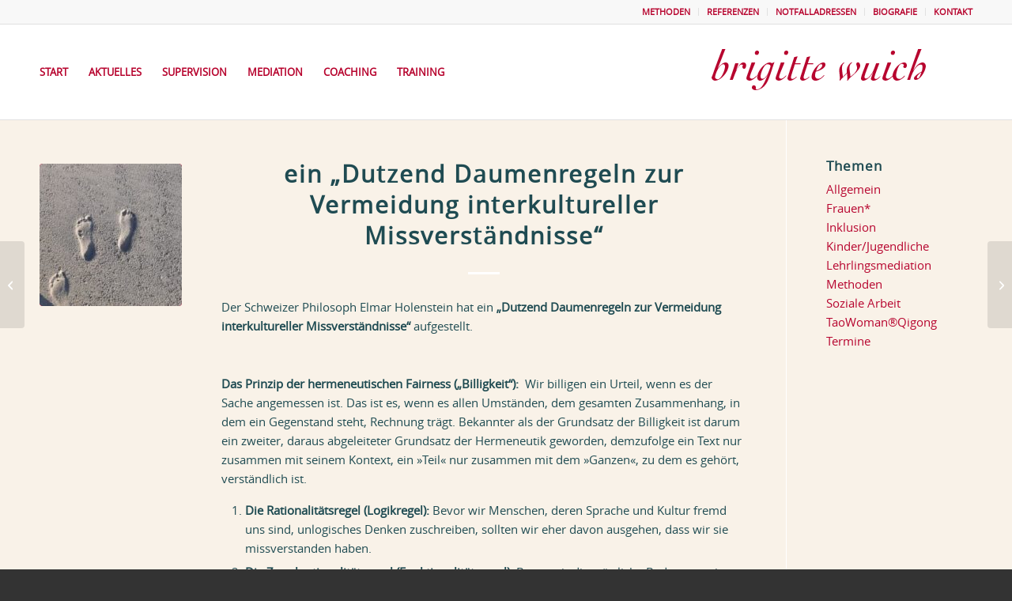

--- FILE ---
content_type: text/html; charset=UTF-8
request_url: https://wuich.at/ein-dutzend-daumenregeln-zur-vermeidung-interkultureller-missverstaendnisse/
body_size: 14043
content:
<!DOCTYPE html>
<html lang="de" class="html_stretched responsive av-preloader-disabled  html_header_top html_logo_right html_main_nav_header html_menu_left html_custom html_header_sticky html_header_shrinking html_header_topbar_active html_mobile_menu_phone html_header_searchicon_disabled html_content_align_center html_header_unstick_top_disabled html_header_stretch_disabled html_elegant-blog html_av-overlay-side html_av-overlay-side-classic html_av-submenu-noclone html_entry_id_1122 av-cookies-no-cookie-consent av-no-preview av-custom-lightbox html_text_menu_active av-mobile-menu-switch-default">
<head>
<meta charset="UTF-8" />


<!-- mobile setting -->
<meta name="viewport" content="width=device-width, initial-scale=1">

<!-- Scripts/CSS and wp_head hook -->
<meta name='robots' content='index, follow, max-image-preview:large, max-snippet:-1, max-video-preview:-1' />

	<!-- This site is optimized with the Yoast SEO plugin v26.6 - https://yoast.com/wordpress/plugins/seo/ -->
	<title>ein „Dutzend Daumenregeln zur Vermeidung interkultureller Missverständnisse“ - Brigitte Wuich Wünsche Coaching Ziele</title>
	<link rel="canonical" href="https://wuich.at/ein-dutzend-daumenregeln-zur-vermeidung-interkultureller-missverstaendnisse/" />
	<meta property="og:locale" content="de_DE" />
	<meta property="og:type" content="article" />
	<meta property="og:title" content="ein „Dutzend Daumenregeln zur Vermeidung interkultureller Missverständnisse“ - Brigitte Wuich Wünsche Coaching Ziele" />
	<meta property="og:description" content="Der Schweizer Philosoph Elmar Holenstein hat ein „Dutzend Daumenregeln zur Vermeidung interkultureller Missverständnisse“ aufgestellt. &nbsp; Das Prinzip der hermeneutischen Fairness (&#8222;Billigkeit&#8220;):  Wir billigen ein Urteil, wenn es der Sache angemessen ist. Das ist es, wenn es allen Umständen, dem gesamten Zusammenhang, in dem ein Gegenstand steht, Rechnung trägt. Bekannter als der Grundsatz der Billigkeit ist [&hellip;]" />
	<meta property="og:url" content="https://wuich.at/ein-dutzend-daumenregeln-zur-vermeidung-interkultureller-missverstaendnisse/" />
	<meta property="og:site_name" content="Brigitte Wuich Wünsche Coaching Ziele" />
	<meta property="article:published_time" content="2020-07-28T09:42:03+00:00" />
	<meta property="article:modified_time" content="2020-07-28T09:43:25+00:00" />
	<meta property="og:image" content="https://wuich.at/wp-content/uploads/2019/12/20180828_074605kopie.jpg" />
	<meta property="og:image:width" content="396" />
	<meta property="og:image:height" content="336" />
	<meta property="og:image:type" content="image/jpeg" />
	<meta name="author" content="bwuich" />
	<meta name="twitter:card" content="summary_large_image" />
	<meta name="twitter:label1" content="Verfasst von" />
	<meta name="twitter:data1" content="bwuich" />
	<meta name="twitter:label2" content="Geschätzte Lesezeit" />
	<meta name="twitter:data2" content="3 Minuten" />
	<script type="application/ld+json" class="yoast-schema-graph">{"@context":"https://schema.org","@graph":[{"@type":"WebPage","@id":"https://wuich.at/ein-dutzend-daumenregeln-zur-vermeidung-interkultureller-missverstaendnisse/","url":"https://wuich.at/ein-dutzend-daumenregeln-zur-vermeidung-interkultureller-missverstaendnisse/","name":"ein „Dutzend Daumenregeln zur Vermeidung interkultureller Missverständnisse“ - Brigitte Wuich Wünsche Coaching Ziele","isPartOf":{"@id":"https://wuich.at/#website"},"primaryImageOfPage":{"@id":"https://wuich.at/ein-dutzend-daumenregeln-zur-vermeidung-interkultureller-missverstaendnisse/#primaryimage"},"image":{"@id":"https://wuich.at/ein-dutzend-daumenregeln-zur-vermeidung-interkultureller-missverstaendnisse/#primaryimage"},"thumbnailUrl":"https://wuich.at/wp-content/uploads/2019/12/20180828_074605kopie.jpg","datePublished":"2020-07-28T09:42:03+00:00","dateModified":"2020-07-28T09:43:25+00:00","author":{"@id":"https://wuich.at/#/schema/person/107f4f26eefd2f70e2bf6a2207226cd1"},"breadcrumb":{"@id":"https://wuich.at/ein-dutzend-daumenregeln-zur-vermeidung-interkultureller-missverstaendnisse/#breadcrumb"},"inLanguage":"de","potentialAction":[{"@type":"ReadAction","target":["https://wuich.at/ein-dutzend-daumenregeln-zur-vermeidung-interkultureller-missverstaendnisse/"]}]},{"@type":"ImageObject","inLanguage":"de","@id":"https://wuich.at/ein-dutzend-daumenregeln-zur-vermeidung-interkultureller-missverstaendnisse/#primaryimage","url":"https://wuich.at/wp-content/uploads/2019/12/20180828_074605kopie.jpg","contentUrl":"https://wuich.at/wp-content/uploads/2019/12/20180828_074605kopie.jpg","width":396,"height":336},{"@type":"BreadcrumbList","@id":"https://wuich.at/ein-dutzend-daumenregeln-zur-vermeidung-interkultureller-missverstaendnisse/#breadcrumb","itemListElement":[{"@type":"ListItem","position":1,"name":"Startseite","item":"https://wuich.at/"},{"@type":"ListItem","position":2,"name":"Aktuelles","item":"https://wuich.at/aktuelles/"},{"@type":"ListItem","position":3,"name":"ein „Dutzend Daumenregeln zur Vermeidung interkultureller Missverständnisse“"}]},{"@type":"WebSite","@id":"https://wuich.at/#website","url":"https://wuich.at/","name":"Brigitte Wuich Wünsche Coaching Ziele","description":"","potentialAction":[{"@type":"SearchAction","target":{"@type":"EntryPoint","urlTemplate":"https://wuich.at/?s={search_term_string}"},"query-input":{"@type":"PropertyValueSpecification","valueRequired":true,"valueName":"search_term_string"}}],"inLanguage":"de"},{"@type":"Person","@id":"https://wuich.at/#/schema/person/107f4f26eefd2f70e2bf6a2207226cd1","name":"bwuich","url":"https://wuich.at/author/bhciuw/"}]}</script>
	<!-- / Yoast SEO plugin. -->


<style id='wp-img-auto-sizes-contain-inline-css' type='text/css'>
img:is([sizes=auto i],[sizes^="auto," i]){contain-intrinsic-size:3000px 1500px}
/*# sourceURL=wp-img-auto-sizes-contain-inline-css */
</style>
<style id='wp-block-library-inline-css' type='text/css'>
:root{--wp-block-synced-color:#7a00df;--wp-block-synced-color--rgb:122,0,223;--wp-bound-block-color:var(--wp-block-synced-color);--wp-editor-canvas-background:#ddd;--wp-admin-theme-color:#007cba;--wp-admin-theme-color--rgb:0,124,186;--wp-admin-theme-color-darker-10:#006ba1;--wp-admin-theme-color-darker-10--rgb:0,107,160.5;--wp-admin-theme-color-darker-20:#005a87;--wp-admin-theme-color-darker-20--rgb:0,90,135;--wp-admin-border-width-focus:2px}@media (min-resolution:192dpi){:root{--wp-admin-border-width-focus:1.5px}}.wp-element-button{cursor:pointer}:root .has-very-light-gray-background-color{background-color:#eee}:root .has-very-dark-gray-background-color{background-color:#313131}:root .has-very-light-gray-color{color:#eee}:root .has-very-dark-gray-color{color:#313131}:root .has-vivid-green-cyan-to-vivid-cyan-blue-gradient-background{background:linear-gradient(135deg,#00d084,#0693e3)}:root .has-purple-crush-gradient-background{background:linear-gradient(135deg,#34e2e4,#4721fb 50%,#ab1dfe)}:root .has-hazy-dawn-gradient-background{background:linear-gradient(135deg,#faaca8,#dad0ec)}:root .has-subdued-olive-gradient-background{background:linear-gradient(135deg,#fafae1,#67a671)}:root .has-atomic-cream-gradient-background{background:linear-gradient(135deg,#fdd79a,#004a59)}:root .has-nightshade-gradient-background{background:linear-gradient(135deg,#330968,#31cdcf)}:root .has-midnight-gradient-background{background:linear-gradient(135deg,#020381,#2874fc)}:root{--wp--preset--font-size--normal:16px;--wp--preset--font-size--huge:42px}.has-regular-font-size{font-size:1em}.has-larger-font-size{font-size:2.625em}.has-normal-font-size{font-size:var(--wp--preset--font-size--normal)}.has-huge-font-size{font-size:var(--wp--preset--font-size--huge)}.has-text-align-center{text-align:center}.has-text-align-left{text-align:left}.has-text-align-right{text-align:right}.has-fit-text{white-space:nowrap!important}#end-resizable-editor-section{display:none}.aligncenter{clear:both}.items-justified-left{justify-content:flex-start}.items-justified-center{justify-content:center}.items-justified-right{justify-content:flex-end}.items-justified-space-between{justify-content:space-between}.screen-reader-text{border:0;clip-path:inset(50%);height:1px;margin:-1px;overflow:hidden;padding:0;position:absolute;width:1px;word-wrap:normal!important}.screen-reader-text:focus{background-color:#ddd;clip-path:none;color:#444;display:block;font-size:1em;height:auto;left:5px;line-height:normal;padding:15px 23px 14px;text-decoration:none;top:5px;width:auto;z-index:100000}html :where(.has-border-color){border-style:solid}html :where([style*=border-top-color]){border-top-style:solid}html :where([style*=border-right-color]){border-right-style:solid}html :where([style*=border-bottom-color]){border-bottom-style:solid}html :where([style*=border-left-color]){border-left-style:solid}html :where([style*=border-width]){border-style:solid}html :where([style*=border-top-width]){border-top-style:solid}html :where([style*=border-right-width]){border-right-style:solid}html :where([style*=border-bottom-width]){border-bottom-style:solid}html :where([style*=border-left-width]){border-left-style:solid}html :where(img[class*=wp-image-]){height:auto;max-width:100%}:where(figure){margin:0 0 1em}html :where(.is-position-sticky){--wp-admin--admin-bar--position-offset:var(--wp-admin--admin-bar--height,0px)}@media screen and (max-width:600px){html :where(.is-position-sticky){--wp-admin--admin-bar--position-offset:0px}}

/*# sourceURL=wp-block-library-inline-css */
</style><style id='global-styles-inline-css' type='text/css'>
:root{--wp--preset--aspect-ratio--square: 1;--wp--preset--aspect-ratio--4-3: 4/3;--wp--preset--aspect-ratio--3-4: 3/4;--wp--preset--aspect-ratio--3-2: 3/2;--wp--preset--aspect-ratio--2-3: 2/3;--wp--preset--aspect-ratio--16-9: 16/9;--wp--preset--aspect-ratio--9-16: 9/16;--wp--preset--color--black: #000000;--wp--preset--color--cyan-bluish-gray: #abb8c3;--wp--preset--color--white: #ffffff;--wp--preset--color--pale-pink: #f78da7;--wp--preset--color--vivid-red: #cf2e2e;--wp--preset--color--luminous-vivid-orange: #ff6900;--wp--preset--color--luminous-vivid-amber: #fcb900;--wp--preset--color--light-green-cyan: #7bdcb5;--wp--preset--color--vivid-green-cyan: #00d084;--wp--preset--color--pale-cyan-blue: #8ed1fc;--wp--preset--color--vivid-cyan-blue: #0693e3;--wp--preset--color--vivid-purple: #9b51e0;--wp--preset--color--metallic-red: #b02b2c;--wp--preset--color--maximum-yellow-red: #edae44;--wp--preset--color--yellow-sun: #eeee22;--wp--preset--color--palm-leaf: #83a846;--wp--preset--color--aero: #7bb0e7;--wp--preset--color--old-lavender: #745f7e;--wp--preset--color--steel-teal: #5f8789;--wp--preset--color--raspberry-pink: #d65799;--wp--preset--color--medium-turquoise: #4ecac2;--wp--preset--gradient--vivid-cyan-blue-to-vivid-purple: linear-gradient(135deg,rgb(6,147,227) 0%,rgb(155,81,224) 100%);--wp--preset--gradient--light-green-cyan-to-vivid-green-cyan: linear-gradient(135deg,rgb(122,220,180) 0%,rgb(0,208,130) 100%);--wp--preset--gradient--luminous-vivid-amber-to-luminous-vivid-orange: linear-gradient(135deg,rgb(252,185,0) 0%,rgb(255,105,0) 100%);--wp--preset--gradient--luminous-vivid-orange-to-vivid-red: linear-gradient(135deg,rgb(255,105,0) 0%,rgb(207,46,46) 100%);--wp--preset--gradient--very-light-gray-to-cyan-bluish-gray: linear-gradient(135deg,rgb(238,238,238) 0%,rgb(169,184,195) 100%);--wp--preset--gradient--cool-to-warm-spectrum: linear-gradient(135deg,rgb(74,234,220) 0%,rgb(151,120,209) 20%,rgb(207,42,186) 40%,rgb(238,44,130) 60%,rgb(251,105,98) 80%,rgb(254,248,76) 100%);--wp--preset--gradient--blush-light-purple: linear-gradient(135deg,rgb(255,206,236) 0%,rgb(152,150,240) 100%);--wp--preset--gradient--blush-bordeaux: linear-gradient(135deg,rgb(254,205,165) 0%,rgb(254,45,45) 50%,rgb(107,0,62) 100%);--wp--preset--gradient--luminous-dusk: linear-gradient(135deg,rgb(255,203,112) 0%,rgb(199,81,192) 50%,rgb(65,88,208) 100%);--wp--preset--gradient--pale-ocean: linear-gradient(135deg,rgb(255,245,203) 0%,rgb(182,227,212) 50%,rgb(51,167,181) 100%);--wp--preset--gradient--electric-grass: linear-gradient(135deg,rgb(202,248,128) 0%,rgb(113,206,126) 100%);--wp--preset--gradient--midnight: linear-gradient(135deg,rgb(2,3,129) 0%,rgb(40,116,252) 100%);--wp--preset--font-size--small: 1rem;--wp--preset--font-size--medium: 1.125rem;--wp--preset--font-size--large: 1.75rem;--wp--preset--font-size--x-large: clamp(1.75rem, 3vw, 2.25rem);--wp--preset--spacing--20: 0.44rem;--wp--preset--spacing--30: 0.67rem;--wp--preset--spacing--40: 1rem;--wp--preset--spacing--50: 1.5rem;--wp--preset--spacing--60: 2.25rem;--wp--preset--spacing--70: 3.38rem;--wp--preset--spacing--80: 5.06rem;--wp--preset--shadow--natural: 6px 6px 9px rgba(0, 0, 0, 0.2);--wp--preset--shadow--deep: 12px 12px 50px rgba(0, 0, 0, 0.4);--wp--preset--shadow--sharp: 6px 6px 0px rgba(0, 0, 0, 0.2);--wp--preset--shadow--outlined: 6px 6px 0px -3px rgb(255, 255, 255), 6px 6px rgb(0, 0, 0);--wp--preset--shadow--crisp: 6px 6px 0px rgb(0, 0, 0);}:root { --wp--style--global--content-size: 800px;--wp--style--global--wide-size: 1130px; }:where(body) { margin: 0; }.wp-site-blocks > .alignleft { float: left; margin-right: 2em; }.wp-site-blocks > .alignright { float: right; margin-left: 2em; }.wp-site-blocks > .aligncenter { justify-content: center; margin-left: auto; margin-right: auto; }:where(.is-layout-flex){gap: 0.5em;}:where(.is-layout-grid){gap: 0.5em;}.is-layout-flow > .alignleft{float: left;margin-inline-start: 0;margin-inline-end: 2em;}.is-layout-flow > .alignright{float: right;margin-inline-start: 2em;margin-inline-end: 0;}.is-layout-flow > .aligncenter{margin-left: auto !important;margin-right: auto !important;}.is-layout-constrained > .alignleft{float: left;margin-inline-start: 0;margin-inline-end: 2em;}.is-layout-constrained > .alignright{float: right;margin-inline-start: 2em;margin-inline-end: 0;}.is-layout-constrained > .aligncenter{margin-left: auto !important;margin-right: auto !important;}.is-layout-constrained > :where(:not(.alignleft):not(.alignright):not(.alignfull)){max-width: var(--wp--style--global--content-size);margin-left: auto !important;margin-right: auto !important;}.is-layout-constrained > .alignwide{max-width: var(--wp--style--global--wide-size);}body .is-layout-flex{display: flex;}.is-layout-flex{flex-wrap: wrap;align-items: center;}.is-layout-flex > :is(*, div){margin: 0;}body .is-layout-grid{display: grid;}.is-layout-grid > :is(*, div){margin: 0;}body{padding-top: 0px;padding-right: 0px;padding-bottom: 0px;padding-left: 0px;}a:where(:not(.wp-element-button)){text-decoration: underline;}:root :where(.wp-element-button, .wp-block-button__link){background-color: #32373c;border-width: 0;color: #fff;font-family: inherit;font-size: inherit;font-style: inherit;font-weight: inherit;letter-spacing: inherit;line-height: inherit;padding-top: calc(0.667em + 2px);padding-right: calc(1.333em + 2px);padding-bottom: calc(0.667em + 2px);padding-left: calc(1.333em + 2px);text-decoration: none;text-transform: inherit;}.has-black-color{color: var(--wp--preset--color--black) !important;}.has-cyan-bluish-gray-color{color: var(--wp--preset--color--cyan-bluish-gray) !important;}.has-white-color{color: var(--wp--preset--color--white) !important;}.has-pale-pink-color{color: var(--wp--preset--color--pale-pink) !important;}.has-vivid-red-color{color: var(--wp--preset--color--vivid-red) !important;}.has-luminous-vivid-orange-color{color: var(--wp--preset--color--luminous-vivid-orange) !important;}.has-luminous-vivid-amber-color{color: var(--wp--preset--color--luminous-vivid-amber) !important;}.has-light-green-cyan-color{color: var(--wp--preset--color--light-green-cyan) !important;}.has-vivid-green-cyan-color{color: var(--wp--preset--color--vivid-green-cyan) !important;}.has-pale-cyan-blue-color{color: var(--wp--preset--color--pale-cyan-blue) !important;}.has-vivid-cyan-blue-color{color: var(--wp--preset--color--vivid-cyan-blue) !important;}.has-vivid-purple-color{color: var(--wp--preset--color--vivid-purple) !important;}.has-metallic-red-color{color: var(--wp--preset--color--metallic-red) !important;}.has-maximum-yellow-red-color{color: var(--wp--preset--color--maximum-yellow-red) !important;}.has-yellow-sun-color{color: var(--wp--preset--color--yellow-sun) !important;}.has-palm-leaf-color{color: var(--wp--preset--color--palm-leaf) !important;}.has-aero-color{color: var(--wp--preset--color--aero) !important;}.has-old-lavender-color{color: var(--wp--preset--color--old-lavender) !important;}.has-steel-teal-color{color: var(--wp--preset--color--steel-teal) !important;}.has-raspberry-pink-color{color: var(--wp--preset--color--raspberry-pink) !important;}.has-medium-turquoise-color{color: var(--wp--preset--color--medium-turquoise) !important;}.has-black-background-color{background-color: var(--wp--preset--color--black) !important;}.has-cyan-bluish-gray-background-color{background-color: var(--wp--preset--color--cyan-bluish-gray) !important;}.has-white-background-color{background-color: var(--wp--preset--color--white) !important;}.has-pale-pink-background-color{background-color: var(--wp--preset--color--pale-pink) !important;}.has-vivid-red-background-color{background-color: var(--wp--preset--color--vivid-red) !important;}.has-luminous-vivid-orange-background-color{background-color: var(--wp--preset--color--luminous-vivid-orange) !important;}.has-luminous-vivid-amber-background-color{background-color: var(--wp--preset--color--luminous-vivid-amber) !important;}.has-light-green-cyan-background-color{background-color: var(--wp--preset--color--light-green-cyan) !important;}.has-vivid-green-cyan-background-color{background-color: var(--wp--preset--color--vivid-green-cyan) !important;}.has-pale-cyan-blue-background-color{background-color: var(--wp--preset--color--pale-cyan-blue) !important;}.has-vivid-cyan-blue-background-color{background-color: var(--wp--preset--color--vivid-cyan-blue) !important;}.has-vivid-purple-background-color{background-color: var(--wp--preset--color--vivid-purple) !important;}.has-metallic-red-background-color{background-color: var(--wp--preset--color--metallic-red) !important;}.has-maximum-yellow-red-background-color{background-color: var(--wp--preset--color--maximum-yellow-red) !important;}.has-yellow-sun-background-color{background-color: var(--wp--preset--color--yellow-sun) !important;}.has-palm-leaf-background-color{background-color: var(--wp--preset--color--palm-leaf) !important;}.has-aero-background-color{background-color: var(--wp--preset--color--aero) !important;}.has-old-lavender-background-color{background-color: var(--wp--preset--color--old-lavender) !important;}.has-steel-teal-background-color{background-color: var(--wp--preset--color--steel-teal) !important;}.has-raspberry-pink-background-color{background-color: var(--wp--preset--color--raspberry-pink) !important;}.has-medium-turquoise-background-color{background-color: var(--wp--preset--color--medium-turquoise) !important;}.has-black-border-color{border-color: var(--wp--preset--color--black) !important;}.has-cyan-bluish-gray-border-color{border-color: var(--wp--preset--color--cyan-bluish-gray) !important;}.has-white-border-color{border-color: var(--wp--preset--color--white) !important;}.has-pale-pink-border-color{border-color: var(--wp--preset--color--pale-pink) !important;}.has-vivid-red-border-color{border-color: var(--wp--preset--color--vivid-red) !important;}.has-luminous-vivid-orange-border-color{border-color: var(--wp--preset--color--luminous-vivid-orange) !important;}.has-luminous-vivid-amber-border-color{border-color: var(--wp--preset--color--luminous-vivid-amber) !important;}.has-light-green-cyan-border-color{border-color: var(--wp--preset--color--light-green-cyan) !important;}.has-vivid-green-cyan-border-color{border-color: var(--wp--preset--color--vivid-green-cyan) !important;}.has-pale-cyan-blue-border-color{border-color: var(--wp--preset--color--pale-cyan-blue) !important;}.has-vivid-cyan-blue-border-color{border-color: var(--wp--preset--color--vivid-cyan-blue) !important;}.has-vivid-purple-border-color{border-color: var(--wp--preset--color--vivid-purple) !important;}.has-metallic-red-border-color{border-color: var(--wp--preset--color--metallic-red) !important;}.has-maximum-yellow-red-border-color{border-color: var(--wp--preset--color--maximum-yellow-red) !important;}.has-yellow-sun-border-color{border-color: var(--wp--preset--color--yellow-sun) !important;}.has-palm-leaf-border-color{border-color: var(--wp--preset--color--palm-leaf) !important;}.has-aero-border-color{border-color: var(--wp--preset--color--aero) !important;}.has-old-lavender-border-color{border-color: var(--wp--preset--color--old-lavender) !important;}.has-steel-teal-border-color{border-color: var(--wp--preset--color--steel-teal) !important;}.has-raspberry-pink-border-color{border-color: var(--wp--preset--color--raspberry-pink) !important;}.has-medium-turquoise-border-color{border-color: var(--wp--preset--color--medium-turquoise) !important;}.has-vivid-cyan-blue-to-vivid-purple-gradient-background{background: var(--wp--preset--gradient--vivid-cyan-blue-to-vivid-purple) !important;}.has-light-green-cyan-to-vivid-green-cyan-gradient-background{background: var(--wp--preset--gradient--light-green-cyan-to-vivid-green-cyan) !important;}.has-luminous-vivid-amber-to-luminous-vivid-orange-gradient-background{background: var(--wp--preset--gradient--luminous-vivid-amber-to-luminous-vivid-orange) !important;}.has-luminous-vivid-orange-to-vivid-red-gradient-background{background: var(--wp--preset--gradient--luminous-vivid-orange-to-vivid-red) !important;}.has-very-light-gray-to-cyan-bluish-gray-gradient-background{background: var(--wp--preset--gradient--very-light-gray-to-cyan-bluish-gray) !important;}.has-cool-to-warm-spectrum-gradient-background{background: var(--wp--preset--gradient--cool-to-warm-spectrum) !important;}.has-blush-light-purple-gradient-background{background: var(--wp--preset--gradient--blush-light-purple) !important;}.has-blush-bordeaux-gradient-background{background: var(--wp--preset--gradient--blush-bordeaux) !important;}.has-luminous-dusk-gradient-background{background: var(--wp--preset--gradient--luminous-dusk) !important;}.has-pale-ocean-gradient-background{background: var(--wp--preset--gradient--pale-ocean) !important;}.has-electric-grass-gradient-background{background: var(--wp--preset--gradient--electric-grass) !important;}.has-midnight-gradient-background{background: var(--wp--preset--gradient--midnight) !important;}.has-small-font-size{font-size: var(--wp--preset--font-size--small) !important;}.has-medium-font-size{font-size: var(--wp--preset--font-size--medium) !important;}.has-large-font-size{font-size: var(--wp--preset--font-size--large) !important;}.has-x-large-font-size{font-size: var(--wp--preset--font-size--x-large) !important;}
/*# sourceURL=global-styles-inline-css */
</style>

<link rel='stylesheet' id='wpo_min-header-0-css' href='https://wuich.at/wp-content/cache/wpo-minify/1767624329/assets/wpo-minify-header-5d6011be.min.css' type='text/css' media='all' />
<script type="text/javascript" src="https://wuich.at/wp-content/cache/wpo-minify/1767624329/assets/wpo-minify-header-c38a16f7.min.js" id="wpo_min-header-0-js"></script>

<link rel='shortlink' href='https://wuich.at/?p=1122' />

<link rel="icon" href="https://wuich.at/wp-content/uploads/2019/11/w.png" type="image/png">
<!--[if lt IE 9]><script src="https://wuich.at/wp-content/themes/enfold/js/html5shiv.js"></script><![endif]--><link rel="profile" href="https://gmpg.org/xfn/11" />
<link rel="alternate" type="application/rss+xml" title="Brigitte Wuich Wünsche Coaching Ziele RSS2 Feed" href="https://wuich.at/feed/" />
<link rel="pingback" href="https://wuich.at/xmlrpc.php" />

<style type='text/css' media='screen'>
 #top #header_main > .container, #top #header_main > .container .main_menu  .av-main-nav > li > a, #top #header_main #menu-item-shop .cart_dropdown_link{ height:120px; line-height: 120px; }
 .html_top_nav_header .av-logo-container{ height:120px;  }
 .html_header_top.html_header_sticky #top #wrap_all #main{ padding-top:150px; } 
</style>

<!-- To speed up the rendering and to display the site as fast as possible to the user we include some styles and scripts for above the fold content inline -->
<script type="text/javascript">'use strict';var avia_is_mobile=!1;if(/Android|webOS|iPhone|iPad|iPod|BlackBerry|IEMobile|Opera Mini/i.test(navigator.userAgent)&&'ontouchstart' in document.documentElement){avia_is_mobile=!0;document.documentElement.className+=' avia_mobile '}
else{document.documentElement.className+=' avia_desktop '};document.documentElement.className+=' js_active ';(function(){var e=['-webkit-','-moz-','-ms-',''],n='',o=!1,a=!1;for(var t in e){if(e[t]+'transform' in document.documentElement.style){o=!0;n=e[t]+'transform'};if(e[t]+'perspective' in document.documentElement.style){a=!0}};if(o){document.documentElement.className+=' avia_transform '};if(a){document.documentElement.className+=' avia_transform3d '};if(typeof document.getElementsByClassName=='function'&&typeof document.documentElement.getBoundingClientRect=='function'&&avia_is_mobile==!1){if(n&&window.innerHeight>0){setTimeout(function(){var e=0,o={},a=0,t=document.getElementsByClassName('av-parallax'),i=window.pageYOffset||document.documentElement.scrollTop;for(e=0;e<t.length;e++){t[e].style.top='0px';o=t[e].getBoundingClientRect();a=Math.ceil((window.innerHeight+i-o.top)*0.3);t[e].style[n]='translate(0px, '+a+'px)';t[e].style.top='auto';t[e].className+=' enabled-parallax '}},50)}}})();</script><style type="text/css">
		@font-face {font-family: 'entypo-fontello-enfold'; font-weight: normal; font-style: normal; font-display: auto;
		src: url('https://wuich.at/wp-content/themes/enfold/config-templatebuilder/avia-template-builder/assets/fonts/entypo-fontello-enfold/entypo-fontello-enfold.woff2') format('woff2'),
		url('https://wuich.at/wp-content/themes/enfold/config-templatebuilder/avia-template-builder/assets/fonts/entypo-fontello-enfold/entypo-fontello-enfold.woff') format('woff'),
		url('https://wuich.at/wp-content/themes/enfold/config-templatebuilder/avia-template-builder/assets/fonts/entypo-fontello-enfold/entypo-fontello-enfold.ttf') format('truetype'),
		url('https://wuich.at/wp-content/themes/enfold/config-templatebuilder/avia-template-builder/assets/fonts/entypo-fontello-enfold/entypo-fontello-enfold.svg#entypo-fontello-enfold') format('svg'),
		url('https://wuich.at/wp-content/themes/enfold/config-templatebuilder/avia-template-builder/assets/fonts/entypo-fontello-enfold/entypo-fontello-enfold.eot'),
		url('https://wuich.at/wp-content/themes/enfold/config-templatebuilder/avia-template-builder/assets/fonts/entypo-fontello-enfold/entypo-fontello-enfold.eot?#iefix') format('embedded-opentype');
		}

		#top .avia-font-entypo-fontello-enfold, body .avia-font-entypo-fontello-enfold, html body [data-av_iconfont='entypo-fontello-enfold']:before{ font-family: 'entypo-fontello-enfold'; }
		
		@font-face {font-family: 'entypo-fontello'; font-weight: normal; font-style: normal; font-display: auto;
		src: url('https://wuich.at/wp-content/themes/enfold/config-templatebuilder/avia-template-builder/assets/fonts/entypo-fontello/entypo-fontello.woff2') format('woff2'),
		url('https://wuich.at/wp-content/themes/enfold/config-templatebuilder/avia-template-builder/assets/fonts/entypo-fontello/entypo-fontello.woff') format('woff'),
		url('https://wuich.at/wp-content/themes/enfold/config-templatebuilder/avia-template-builder/assets/fonts/entypo-fontello/entypo-fontello.ttf') format('truetype'),
		url('https://wuich.at/wp-content/themes/enfold/config-templatebuilder/avia-template-builder/assets/fonts/entypo-fontello/entypo-fontello.svg#entypo-fontello') format('svg'),
		url('https://wuich.at/wp-content/themes/enfold/config-templatebuilder/avia-template-builder/assets/fonts/entypo-fontello/entypo-fontello.eot'),
		url('https://wuich.at/wp-content/themes/enfold/config-templatebuilder/avia-template-builder/assets/fonts/entypo-fontello/entypo-fontello.eot?#iefix') format('embedded-opentype');
		}

		#top .avia-font-entypo-fontello, body .avia-font-entypo-fontello, html body [data-av_iconfont='entypo-fontello']:before{ font-family: 'entypo-fontello'; }
		</style>

<!--
Debugging Info for Theme support: 

Theme: Enfold
Version: 7.1.1
Installed: enfold
AviaFramework Version: 5.6
AviaBuilder Version: 6.0
aviaElementManager Version: 1.0.1
- - - - - - - - - - -
ChildTheme: Enfold Child
ChildTheme Version: 1.0
ChildTheme Installed: enfold

- - - - - - - - - - -
ML:192-PU:98-PLA:7
WP:6.9
Compress: CSS:all theme files - JS:all theme files
Updates: enabled - token has changed and not verified
PLAu:7
-->
</head>

<body id="top" class="wp-singular post-template-default single single-post postid-1122 single-format-standard wp-theme-enfold wp-child-theme-enfold-child stretched rtl_columns av-curtain-numeric post-type-post category-methoden post_tag-antisemitismus post_tag-bildung post_tag-gemeinschaft post_tag-gesellschaft post_tag-gleichstellung post_tag-inklusion post_tag-rassismus post_tag-selbsterfahrung post_tag-selbstkompetenz post_tag-sozialkompetenz post_tag-teilhabe" itemscope="itemscope" itemtype="https://schema.org/WebPage" >

	
	<div id='wrap_all'>

	
<header id='header' class='all_colors header_color light_bg_color  av_header_top av_logo_right av_main_nav_header av_menu_left av_custom av_header_sticky av_header_shrinking av_header_stretch_disabled av_mobile_menu_phone av_header_searchicon_disabled av_header_unstick_top_disabled av_bottom_nav_disabled  av_header_border_disabled'  data-av_shrink_factor='50' role="banner" itemscope="itemscope" itemtype="https://schema.org/WPHeader" >

		<div id='header_meta' class='container_wrap container_wrap_meta  av_secondary_right av_extra_header_active av_entry_id_1122'>

			      <div class='container'>
			      <nav class='sub_menu'  role="navigation" itemscope="itemscope" itemtype="https://schema.org/SiteNavigationElement" ><ul role="menu" class="menu" id="avia2-menu"><li role="menuitem" id="menu-item-157" class="menu-item menu-item-type-post_type menu-item-object-page menu-item-157"><a href="https://wuich.at/methoden/">METHODEN</a></li>
<li role="menuitem" id="menu-item-435" class="menu-item menu-item-type-post_type menu-item-object-page menu-item-435"><a href="https://wuich.at/referenzen/">REFERENZEN</a></li>
<li role="menuitem" id="menu-item-156" class="menu-item menu-item-type-post_type menu-item-object-page menu-item-156"><a href="https://wuich.at/notfalladressen/">NOTFALLADRESSEN</a></li>
<li role="menuitem" id="menu-item-159" class="menu-item menu-item-type-post_type menu-item-object-page menu-item-159"><a href="https://wuich.at/biografie/">BIOGRAFIE</a></li>
<li role="menuitem" id="menu-item-561" class="menu-item menu-item-type-post_type menu-item-object-page menu-item-561"><a href="https://wuich.at/kontakt/">KONTAKT</a></li>
</ul></nav>			      </div>
		</div>

		<div  id='header_main' class='container_wrap container_wrap_logo'>

        <div class='container av-logo-container'><div class='inner-container'><span class='logo avia-standard-logo'><a href='https://wuich.at/' class='' aria-label='brigittewuich' title='brigittewuich'><img src="https://wuich.at/wp-content/uploads/2019/10/brigittewuich.gif" height="100" width="300" alt='Brigitte Wuich Wünsche Coaching Ziele' title='brigittewuich' /></a></span><nav class='main_menu' data-selectname='Wähle eine Seite'  role="navigation" itemscope="itemscope" itemtype="https://schema.org/SiteNavigationElement" ><div class="avia-menu av-main-nav-wrap"><ul role="menu" class="menu av-main-nav" id="avia-menu"><li role="menuitem" id="menu-item-44" class="menu-item menu-item-type-post_type menu-item-object-page menu-item-home menu-item-top-level menu-item-top-level-1"><a href="https://wuich.at/" itemprop="url" tabindex="0"><span class="avia-bullet"></span><span class="avia-menu-text">START</span><span class="avia-menu-fx"><span class="avia-arrow-wrap"><span class="avia-arrow"></span></span></span></a></li>
<li role="menuitem" id="menu-item-559" class="menu-item menu-item-type-post_type menu-item-object-page current_page_parent menu-item-top-level menu-item-top-level-2"><a href="https://wuich.at/aktuelles/" itemprop="url" tabindex="0"><span class="avia-bullet"></span><span class="avia-menu-text">AKTUELLES</span><span class="avia-menu-fx"><span class="avia-arrow-wrap"><span class="avia-arrow"></span></span></span></a></li>
<li role="menuitem" id="menu-item-92" class="menu-item menu-item-type-post_type menu-item-object-page menu-item-top-level menu-item-top-level-3"><a href="https://wuich.at/supervision/" itemprop="url" tabindex="0"><span class="avia-bullet"></span><span class="avia-menu-text">SUPERVISION</span><span class="avia-menu-fx"><span class="avia-arrow-wrap"><span class="avia-arrow"></span></span></span></a></li>
<li role="menuitem" id="menu-item-91" class="menu-item menu-item-type-post_type menu-item-object-page menu-item-has-children menu-item-top-level menu-item-top-level-4"><a href="https://wuich.at/mediation/" itemprop="url" tabindex="0"><span class="avia-bullet"></span><span class="avia-menu-text">MEDIATION</span><span class="avia-menu-fx"><span class="avia-arrow-wrap"><span class="avia-arrow"></span></span></span></a>


<ul class="sub-menu">
	<li role="menuitem" id="menu-item-204" class="menu-item menu-item-type-post_type menu-item-object-page"><a href="https://wuich.at/lehrlingsmediation/" itemprop="url" tabindex="0"><span class="avia-bullet"></span><span class="avia-menu-text">Lehrlingsmediation</span></a></li>
</ul>
</li>
<li role="menuitem" id="menu-item-46" class="menu-item menu-item-type-post_type menu-item-object-page menu-item-has-children menu-item-top-level menu-item-top-level-5"><a href="https://wuich.at/coaching/" itemprop="url" tabindex="0"><span class="avia-bullet"></span><span class="avia-menu-text">COACHING</span><span class="avia-menu-fx"><span class="avia-arrow-wrap"><span class="avia-arrow"></span></span></span></a>


<ul class="sub-menu">
	<li role="menuitem" id="menu-item-202" class="menu-item menu-item-type-post_type menu-item-object-page"><a href="https://wuich.at/lebensberatung-sozialberatung/" itemprop="url" tabindex="0"><span class="avia-bullet"></span><span class="avia-menu-text">Lebens- und Sozialberatung</span></a></li>
	<li role="menuitem" id="menu-item-201" class="menu-item menu-item-type-post_type menu-item-object-page"><a href="https://wuich.at/burnout/" itemprop="url" tabindex="0"><span class="avia-bullet"></span><span class="avia-menu-text">Burnout</span></a></li>
</ul>
</li>
<li role="menuitem" id="menu-item-90" class="menu-item menu-item-type-post_type menu-item-object-page menu-item-top-level menu-item-top-level-6"><a href="https://wuich.at/training/" itemprop="url" tabindex="0"><span class="avia-bullet"></span><span class="avia-menu-text">TRAINING</span><span class="avia-menu-fx"><span class="avia-arrow-wrap"><span class="avia-arrow"></span></span></span></a></li>
<li class="av-burger-menu-main menu-item-avia-special " role="menuitem">
	        			<a href="#" aria-label="Menü" aria-hidden="false">
							<span class="av-hamburger av-hamburger--spin av-js-hamburger">
								<span class="av-hamburger-box">
						          <span class="av-hamburger-inner"></span>
						          <strong>Menü</strong>
								</span>
							</span>
							<span class="avia_hidden_link_text">Menü</span>
						</a>
	        		   </li></ul></div></nav></div> </div> 
		<!-- end container_wrap-->
		</div>
<div class="header_bg"></div>
<!-- end header -->
</header>

	<div id='main' class='all_colors' data-scroll-offset='120'>

	
		<div class='container_wrap container_wrap_first main_color sidebar_right'>

			<div class='container template-blog template-single-blog '>

				<main class='content units av-content-small alpha  av-blog-meta-author-disabled av-blog-meta-comments-disabled av-blog-meta-category-disabled av-blog-meta-html-info-disabled av-blog-meta-tag-disabled av-main-single'  role="main" itemscope="itemscope" itemtype="https://schema.org/Blog" >

					<article class="post-entry post-entry-type-standard post-entry-1122 post-loop-1 post-parity-odd post-entry-last single-small with-slider post-1122 post type-post status-publish format-standard has-post-thumbnail hentry category-methoden tag-antisemitismus tag-bildung tag-gemeinschaft tag-gesellschaft tag-gleichstellung tag-inklusion tag-rassismus tag-selbsterfahrung tag-selbstkompetenz tag-sozialkompetenz tag-teilhabe"  itemscope="itemscope" itemtype="https://schema.org/BlogPosting" itemprop="blogPost" ><div class="blog-meta"><a href="https://wuich.at/wp-content/uploads/2019/12/20180828_074605kopie.jpg" class='small-preview'  title="20180828_074605kopie"   itemprop="image" itemscope="itemscope" itemtype="https://schema.org/ImageObject" ><img loading="lazy" width="180" height="180" src="https://wuich.at/wp-content/uploads/2019/12/20180828_074605kopie-180x180.jpg" class="wp-image-752 avia-img-lazy-loading-752 attachment-square size-square wp-post-image" alt="" decoding="async" /><span class='iconfont avia-svg-icon avia-font-svg_entypo-fontello' data-av_svg_icon='pencil' data-av_iconset='svg_entypo-fontello' ><svg version="1.1" xmlns="http://www.w3.org/2000/svg" width="25" height="32" viewBox="0 0 25 32" preserveAspectRatio="xMidYMid meet" role="graphics-symbol" aria-hidden="true">
<path d="M22.976 5.44q1.024 1.024 1.504 2.048t0.48 1.536v0.512l-8.064 8.064-9.28 9.216-7.616 1.664 1.6-7.68 9.28-9.216 8.064-8.064q1.728-0.384 4.032 1.92zM7.168 25.92l0.768-0.768q-0.064-1.408-1.664-3.008-0.704-0.704-1.44-1.12t-1.12-0.416l-0.448-0.064-0.704 0.768-0.576 2.56q0.896 0.512 1.472 1.088 0.768 0.768 1.152 1.536z"></path>
</svg></span></a></div><div class='entry-content-wrapper clearfix standard-content'><header class="entry-content-header" aria-label="Post: ein „Dutzend Daumenregeln zur Vermeidung interkultureller Missverständnisse“"><div class="av-heading-wrapper"><span class="blog-categories minor-meta"><a href="https://wuich.at/category/methoden/" rel="tag">Methoden</a></span><h1 class='post-title entry-title '  itemprop="headline" >ein „Dutzend Daumenregeln zur Vermeidung interkultureller Missverständnisse“<span class="post-format-icon minor-meta"></span></h1></div></header><span class="av-vertical-delimiter"></span><div class="entry-content"  itemprop="text" ><p>Der Schweizer Philosoph Elmar Holenstein hat ein <strong>„Dutzend Daumenregeln zur Vermeidung interkultureller Missverständnisse“</strong> aufgestellt.</p>
<p>&nbsp;</p>
<p><strong>Das Prinzip der hermeneutischen Fairness (&#8222;Billigkeit&#8220;):</strong>  Wir billigen ein Urteil, wenn es der Sache angemessen ist. Das ist es, wenn es allen Umständen, dem gesamten Zusammenhang, in dem ein Gegenstand steht, Rechnung trägt. Bekannter als der Grundsatz der Billigkeit ist darum ein zweiter, daraus abgeleiteter Grundsatz der Hermeneutik geworden, demzufolge ein Text nur zusammen mit seinem Kontext, ein »Teil« nur zusammen mit dem »Ganzen«, zu dem es gehört, verständlich ist. <span id="more-1122"></span></p>
<ol>
<li><strong>Die Rationalitätsregel (Logikregel):</strong> Bevor wir Menschen, deren Sprache und Kultur fremd uns sind, unlogisches Denken zuschreiben, sollten wir eher davon ausgehen, dass wir sie missverstanden haben.</li>
<li><strong>Die Zweckrationalitätsregel (Funktionalitätsregel):</strong> Bevor wir die wörtliche Bedeutung eines Satzes nicht von dem damit verfolgten Zweck unterscheiden können, erscheinen viele Äußerungen als irrational.</li>
<li><strong>Die Menschlichkeitsregel (Natürlichkeitsregel):</strong> Bevor wir Menschen aus einer anderen Kultur sinnloses, unmenschliches oder unmündiges Verhalten unterstellen, sollten wir eher den eigenen Wissenshorizont infrage stellen.</li>
<li><strong>Die „Auch-wir“-Regel (Nos-quoque-Regel):</strong> Finden wir in einer fremden Kultur Vorkommnisse, die wir nicht hinzunehmen bereit sind, ist es nicht unwahrscheinlich, auf solche Vorkommnisse auch in der eigenen Kultur zu stoßen.</li>
<li><strong>Die „Auch-ihr“-Regel (Vos-quoque-Regel):</strong> Stoßen wir bei einer fremden Kultur auf Vorkommnisse, die wir nicht hinzunehmen bereit sind, ist es wahrscheinlich, dass auch Vertreter*innen der fremden Kultur diese Ereignisse ablehnen.</li>
<li><strong>Die Anti-Kryptorassismus-Regel:</strong> Wir sollten uns der Neigung bewusst werden, Mängel und Übel bei anderen übersteigert wahrzunehmen, zu verallgemeinern oder zu verabsolutieren. Die gelungene Analyse einer fremden Kultur wirft immer auch ein erhellendes Licht auf die eigene Kultur.</li>
<li><strong>Die Personalitätsregel:</strong> Angehörige anderer Kulturen sollten nicht bloß als Untersuchungsgegenstand oder Informationslieferant*innen behandelt werden, sondern auch als Untersuchungspartner*innen.</li>
<li><strong>Die Subjektivitätsregel:</strong> Wir sollten Selbstzuschreibungen – seien sie nun überschätzender oder unterschätzender Natur – stets kritisch gegenüber stehen.</li>
<li><strong>Die „Ist-Zustand/Soll-Zustand“-Regel (Ontologie-Deontologie-Regel):</strong> Aus dem Umstand, dass moralische Normen in einer Kultur expliziert formuliert sind, folgt noch nicht, dass diese Normen tatsächlich allgemeine Praxis sind.</li>
<li><strong>Die Entpolarisierungsregel</strong> <strong>(Anti-Kulturdualismus-Regel) :</strong> Wir sollten die stereotype Bildung von Gegensatzpaaren (wie etwa männlich – weiblich; rational – emotional; okzidental – oriental) möglichst vermeiden.</li>
<li><strong>Die Inhomogenitätsregel:</strong> Wenn wir Kulturen als homogen begreifen, nehmen wir ihre Besonderheiten, Strömungen und Gegenströmungen nicht mehr wahr.</li>
<li><strong>Die Agnostizismus-Regel:</strong> Wir sollten von der Annahme ausgehen, dass auch Menschen in anderen Kulturen keine befriedigende Antwort auf die Frage nach Gott oder dem Ursprung des Seienden finden. Es gibt Geheimnisse, die in allen Kulturen und über sie hinweg, transkulturell, ein Geheimnis bleiben. Natürlich können auch Beweise der Unentscheidbarkeit auf irrigen Voraussetzungen beruhen und täuschen. Dennoch können wir darauf gefasst sein, in keiner Kultur eine befriedigende Antwort auf Leibniz&#8216; Frage zu finden: Warum ist überhaupt etwas und nicht vielmehr nichts? Dasselbe gilt für Lockes Frage, wie es möglich sei, dass bare, nicht denkende Materie ein denkendes, intelligentes Wesen hervorbringe. Was wir in anderen Kulturen lernen können, ist höchstens, wie wir vor solchen Fragen Halt machen.</li>
</ol>
<p>Ich persönlich denke, dass die Beachtung dieser Regeln nicht nur in einer globalisierenden Welt sondern auch im eigenen Mikrokosmos der sozialen Gruppen, der ländlich oder städtisch geprägten Gesellschaft, u. ä. hilfreich sind.</p>
<h6>(Quellen: Vom Denken – Einführung in die Philosophie, Verlag hpt; https://them.polylog.org/4/ahe-de.htm)</h6>
<p>&nbsp;</p>
<p>&nbsp;</p>
</div><span class="post-meta-infos"><time class="date-container minor-meta updated"  itemprop="datePublished" datetime="2020-07-28T11:42:03+02:00" >28. Juli 2020</time></span><footer class="entry-footer"><div class='av-social-sharing-box av-social-sharing-box-default av-social-sharing-box-fullwidth'></div></footer><div class='post_delimiter'></div></div><div class="post_author_timeline"></div><span class='hidden'>
				<span class='av-structured-data'  itemprop="image" itemscope="itemscope" itemtype="https://schema.org/ImageObject" >
						<span itemprop='url'>https://wuich.at/wp-content/uploads/2019/12/20180828_074605kopie.jpg</span>
						<span itemprop='height'>336</span>
						<span itemprop='width'>396</span>
				</span>
				<span class='av-structured-data'  itemprop="publisher" itemtype="https://schema.org/Organization" itemscope="itemscope" >
						<span itemprop='name'>bwuich</span>
						<span itemprop='logo' itemscope itemtype='https://schema.org/ImageObject'>
							<span itemprop='url'>https://wuich.at/wp-content/uploads/2019/10/brigittewuich.gif</span>
						</span>
				</span><span class='av-structured-data'  itemprop="author" itemscope="itemscope" itemtype="https://schema.org/Person" ><span itemprop='name'>bwuich</span></span><span class='av-structured-data'  itemprop="datePublished" datetime="2020-07-28T11:42:03+02:00" >2020-07-28 11:42:03</span><span class='av-structured-data'  itemprop="dateModified" itemtype="https://schema.org/dateModified" >2020-07-28 11:43:25</span><span class='av-structured-data'  itemprop="mainEntityOfPage" itemtype="https://schema.org/mainEntityOfPage" ><span itemprop='name'>ein „Dutzend Daumenregeln zur Vermeidung interkultureller Missverständnisse“</span></span></span></article><div class='single-small'></div><div class='related_posts clearfix av-related-style-full'><h5 class="related_title">Das könnte Dich auch interessieren</h5><div class="related_entries_container"><div class='av_one_half no_margin  alpha relThumb relThumb1 relThumbOdd post-format-standard related_column'><a href='https://wuich.at/kennen-sie-s-plaudertischerl/' class='relThumWrap noLightbox' aria-label='Link zu: Kennen Sie `s Plaudertischerl?'><span class='related_image_wrap' ><img width="180" height="180" src="https://wuich.at/wp-content/uploads/2019/12/grasherz-180x180.jpg" class="wp-image-730 avia-img-lazy-loading-730 attachment-square size-square wp-post-image" alt="" title="grasherz" decoding="async" loading="lazy" /><span class='related-format-icon '><span class='related-format-icon-inner avia-svg-icon avia-font-svg_entypo-fontello' data-av_svg_icon='pencil' data-av_iconset='svg_entypo-fontello'><svg version="1.1" xmlns="http://www.w3.org/2000/svg" width="25" height="32" viewBox="0 0 25 32" preserveAspectRatio="xMidYMid meet" role="graphics-symbol" aria-hidden="true">
<path d="M22.976 5.44q1.024 1.024 1.504 2.048t0.48 1.536v0.512l-8.064 8.064-9.28 9.216-7.616 1.664 1.6-7.68 9.28-9.216 8.064-8.064q1.728-0.384 4.032 1.92zM7.168 25.92l0.768-0.768q-0.064-1.408-1.664-3.008-0.704-0.704-1.44-1.12t-1.12-0.416l-0.448-0.064-0.704 0.768-0.576 2.56q0.896 0.512 1.472 1.088 0.768 0.768 1.152 1.536z"></path>
</svg></span></span></span><strong class="av-related-title">Kennen Sie `s Plaudertischerl?</strong></a></div><div class='av_one_half no_margin   relThumb relThumb2 relThumbEven post-format-standard related_column'><a href='https://wuich.at/divers-oder-was/' class='relThumWrap noLightbox' aria-label='Link zu: divers oder was?'><span class='related_image_wrap' ><img width="180" height="180" src="https://wuich.at/wp-content/uploads/2019/12/20180828_074605kopie-180x180.jpg" class="wp-image-752 avia-img-lazy-loading-752 attachment-square size-square wp-post-image" alt="" title="20180828_074605kopie" decoding="async" loading="lazy" /><span class='related-format-icon '><span class='related-format-icon-inner avia-svg-icon avia-font-svg_entypo-fontello' data-av_svg_icon='pencil' data-av_iconset='svg_entypo-fontello'><svg version="1.1" xmlns="http://www.w3.org/2000/svg" width="25" height="32" viewBox="0 0 25 32" preserveAspectRatio="xMidYMid meet" role="graphics-symbol" aria-hidden="true">
<path d="M22.976 5.44q1.024 1.024 1.504 2.048t0.48 1.536v0.512l-8.064 8.064-9.28 9.216-7.616 1.664 1.6-7.68 9.28-9.216 8.064-8.064q1.728-0.384 4.032 1.92zM7.168 25.92l0.768-0.768q-0.064-1.408-1.664-3.008-0.704-0.704-1.44-1.12t-1.12-0.416l-0.448-0.064-0.704 0.768-0.576 2.56q0.896 0.512 1.472 1.088 0.768 0.768 1.152 1.536z"></path>
</svg></span></span></span><strong class="av-related-title">divers oder was?</strong></a></div><div class='av_one_half no_margin   relThumb relThumb3 relThumbOdd post-format-standard related_column'><a href='https://wuich.at/die-wahren-abenteuer-sind-im-kopf/' class='relThumWrap noLightbox' aria-label='Link zu: &#8230; die wahren Abenteuer sind im Kopf &#8230;.'><span class='related_image_wrap' ><img width="180" height="180" src="https://wuich.at/wp-content/uploads/2019/12/Frauengruppe1-180x180.jpg" class="wp-image-756 avia-img-lazy-loading-756 attachment-square size-square wp-post-image" alt="" title="Frauengruppe1" decoding="async" loading="lazy" /><span class='related-format-icon '><span class='related-format-icon-inner avia-svg-icon avia-font-svg_entypo-fontello' data-av_svg_icon='pencil' data-av_iconset='svg_entypo-fontello'><svg version="1.1" xmlns="http://www.w3.org/2000/svg" width="25" height="32" viewBox="0 0 25 32" preserveAspectRatio="xMidYMid meet" role="graphics-symbol" aria-hidden="true">
<path d="M22.976 5.44q1.024 1.024 1.504 2.048t0.48 1.536v0.512l-8.064 8.064-9.28 9.216-7.616 1.664 1.6-7.68 9.28-9.216 8.064-8.064q1.728-0.384 4.032 1.92zM7.168 25.92l0.768-0.768q-0.064-1.408-1.664-3.008-0.704-0.704-1.44-1.12t-1.12-0.416l-0.448-0.064-0.704 0.768-0.576 2.56q0.896 0.512 1.472 1.088 0.768 0.768 1.152 1.536z"></path>
</svg></span></span></span><strong class="av-related-title">&#8230; die wahren Abenteuer sind im Kopf &#8230;.</strong></a></div><div class='av_one_half no_margin   relThumb relThumb4 relThumbEven post-format-standard related_column'><a href='https://wuich.at/1-oktober-der-lange-tag-der-flucht/' class='relThumWrap noLightbox' aria-label='Link zu: 1. Oktober &#8211; der „Lange Tag der Flucht“'><span class='related_image_wrap' ><img width="180" height="180" src="https://wuich.at/wp-content/uploads/2019/12/grasherz-180x180.jpg" class="wp-image-730 avia-img-lazy-loading-730 attachment-square size-square wp-post-image" alt="" title="grasherz" decoding="async" loading="lazy" /><span class='related-format-icon '><span class='related-format-icon-inner avia-svg-icon avia-font-svg_entypo-fontello' data-av_svg_icon='pencil' data-av_iconset='svg_entypo-fontello'><svg version="1.1" xmlns="http://www.w3.org/2000/svg" width="25" height="32" viewBox="0 0 25 32" preserveAspectRatio="xMidYMid meet" role="graphics-symbol" aria-hidden="true">
<path d="M22.976 5.44q1.024 1.024 1.504 2.048t0.48 1.536v0.512l-8.064 8.064-9.28 9.216-7.616 1.664 1.6-7.68 9.28-9.216 8.064-8.064q1.728-0.384 4.032 1.92zM7.168 25.92l0.768-0.768q-0.064-1.408-1.664-3.008-0.704-0.704-1.44-1.12t-1.12-0.416l-0.448-0.064-0.704 0.768-0.576 2.56q0.896 0.512 1.472 1.088 0.768 0.768 1.152 1.536z"></path>
</svg></span></span></span><strong class="av-related-title">1. Oktober &#8211; der „Lange Tag der Flucht“</strong></a></div><div class='av_one_half no_margin   relThumb relThumb5 relThumbOdd post-format-standard related_column'><a href='https://wuich.at/liebe-bunt/' class='relThumWrap noLightbox' aria-label='Link zu: L(i)ebe bunt &#8230;'><span class='related_image_wrap' ><img width="180" height="180" src="https://wuich.at/wp-content/uploads/2019/12/aufstellung1-180x180.jpg" class="wp-image-792 avia-img-lazy-loading-792 attachment-square size-square wp-post-image" alt="" title="aufstellung1" decoding="async" loading="lazy" /><span class='related-format-icon '><span class='related-format-icon-inner avia-svg-icon avia-font-svg_entypo-fontello' data-av_svg_icon='pencil' data-av_iconset='svg_entypo-fontello'><svg version="1.1" xmlns="http://www.w3.org/2000/svg" width="25" height="32" viewBox="0 0 25 32" preserveAspectRatio="xMidYMid meet" role="graphics-symbol" aria-hidden="true">
<path d="M22.976 5.44q1.024 1.024 1.504 2.048t0.48 1.536v0.512l-8.064 8.064-9.28 9.216-7.616 1.664 1.6-7.68 9.28-9.216 8.064-8.064q1.728-0.384 4.032 1.92zM7.168 25.92l0.768-0.768q-0.064-1.408-1.664-3.008-0.704-0.704-1.44-1.12t-1.12-0.416l-0.448-0.064-0.704 0.768-0.576 2.56q0.896 0.512 1.472 1.088 0.768 0.768 1.152 1.536z"></path>
</svg></span></span></span><strong class="av-related-title">L(i)ebe bunt &#8230;</strong></a></div><div class='av_one_half no_margin  omega relThumb relThumb6 relThumbEven post-format-standard related_column'><a href='https://wuich.at/kennen-sie-das-frauengesundheitszentrum-fem/' class='relThumWrap noLightbox' aria-label='Link zu: Kennen Sie das Frauengesundheitszentrum FEM?'><span class='related_image_wrap' ><img width="180" height="180" src="https://wuich.at/wp-content/uploads/2019/12/Frauengruppe0-180x180.jpg" class="wp-image-755 avia-img-lazy-loading-755 attachment-square size-square wp-post-image" alt="" title="Frauengruppe0" decoding="async" loading="lazy" /><span class='related-format-icon '><span class='related-format-icon-inner avia-svg-icon avia-font-svg_entypo-fontello' data-av_svg_icon='pencil' data-av_iconset='svg_entypo-fontello'><svg version="1.1" xmlns="http://www.w3.org/2000/svg" width="25" height="32" viewBox="0 0 25 32" preserveAspectRatio="xMidYMid meet" role="graphics-symbol" aria-hidden="true">
<path d="M22.976 5.44q1.024 1.024 1.504 2.048t0.48 1.536v0.512l-8.064 8.064-9.28 9.216-7.616 1.664 1.6-7.68 9.28-9.216 8.064-8.064q1.728-0.384 4.032 1.92zM7.168 25.92l0.768-0.768q-0.064-1.408-1.664-3.008-0.704-0.704-1.44-1.12t-1.12-0.416l-0.448-0.064-0.704 0.768-0.576 2.56q0.896 0.512 1.472 1.088 0.768 0.768 1.152 1.536z"></path>
</svg></span></span></span><strong class="av-related-title">Kennen Sie das Frauengesundheitszentrum FEM?</strong></a></div></div></div>


<div class='comment-entry post-entry'>


</div>

				<!--end content-->
				</main>

				<aside class='sidebar sidebar_right  smartphones_sidebar_active alpha units' aria-label="Sidebar"  role="complementary" itemscope="itemscope" itemtype="https://schema.org/WPSideBar" ><div class="inner_sidebar extralight-border"><section id="categories-3" class="widget clearfix widget_categories"><h3 class="widgettitle">Themen</h3>
			<ul>
					<li class="cat-item cat-item-1"><a href="https://wuich.at/category/allgemein/">Allgemein</a>
</li>
	<li class="cat-item cat-item-6"><a href="https://wuich.at/category/frauen/">Frauen*</a>
</li>
	<li class="cat-item cat-item-8"><a href="https://wuich.at/category/inklusion/">Inklusion</a>
</li>
	<li class="cat-item cat-item-7"><a href="https://wuich.at/category/kinder-jugendliche/">Kinder/Jugendliche</a>
</li>
	<li class="cat-item cat-item-48"><a href="https://wuich.at/category/lehrlingsmediation/">Lehrlingsmediation</a>
</li>
	<li class="cat-item cat-item-10"><a href="https://wuich.at/category/methoden/">Methoden</a>
</li>
	<li class="cat-item cat-item-9"><a href="https://wuich.at/category/soziale-arbeit/">Soziale Arbeit</a>
</li>
	<li class="cat-item cat-item-50"><a href="https://wuich.at/category/taowomanqigong/">TaoWoman®Qigong</a>
</li>
	<li class="cat-item cat-item-11"><a href="https://wuich.at/category/termine/">Termine</a>
</li>
			</ul>

			<span class="seperator extralight-border"></span></section></div></aside>
			</div><!--end container-->

		</div><!-- close default .container_wrap element -->

				<div class='container_wrap footer_color' id='footer'>

					<div class='container'>

						<div class='flex_column av_one_third  first el_before_av_one_third'><section id="text-6" class="widget clearfix widget_text">			<div class="textwidget"><p>© 2013 – 2023 Brigitte Wuich</p>
</div>
		<span class="seperator extralight-border"></span></section></div><div class='flex_column av_one_third  el_after_av_one_third el_before_av_one_third '><section id="nav_menu-3" class="widget clearfix widget_nav_menu"><h3 class="widgettitle">Weitere Infos</h3><div class="menu-footer-container"><ul id="menu-footer" class="menu"><li id="menu-item-568" class="menu-item menu-item-type-post_type menu-item-object-page menu-item-568"><a href="https://wuich.at/empfehlungen/">Empfehlungen</a></li>
<li id="menu-item-328" class="menu-item menu-item-type-post_type menu-item-object-page menu-item-328"><a href="https://wuich.at/agb/">AGB</a></li>
<li id="menu-item-342" class="menu-item menu-item-type-post_type menu-item-object-page menu-item-privacy-policy menu-item-342"><a rel="privacy-policy" href="https://wuich.at/datenschutz/">Datenschutzerklärung</a></li>
<li id="menu-item-332" class="menu-item menu-item-type-post_type menu-item-object-page menu-item-332"><a href="https://wuich.at/impressum/">Impressum</a></li>
</ul></div><span class="seperator extralight-border"></span></section></div><div class='flex_column av_one_third  el_after_av_one_third el_before_av_one_third '><section id="text-4" class="widget clearfix widget_text"><h3 class="widgettitle">Kontakt</h3>			<div class="textwidget"><p align="left">Brigitte Wuich<br />
Tel: +43 (0)676 90 60 893<br />
E-Mail: <a class="sub" href="mailto:brigitte@wuich.at">brigitte@wuich.at</a></p>
<p>&nbsp;</p>
<p>&nbsp;</p>
</div>
		<span class="seperator extralight-border"></span></section></div>
					</div>

				<!-- ####### END FOOTER CONTAINER ####### -->
				</div>

	

			<!-- end main -->
		</div>

		<a class='avia-post-nav avia-post-prev with-image' href='https://wuich.at/frauen-die-wir-kennen-sollten-aphra-behn/' title='Link to: Frauen, die wir kennen sollten: Aphra Behn' aria-label='Frauen, die wir kennen sollten: Aphra Behn'><span class="label iconfont avia-svg-icon avia-font-svg_entypo-fontello" data-av_svg_icon='left-open-mini' data-av_iconset='svg_entypo-fontello'><svg version="1.1" xmlns="http://www.w3.org/2000/svg" width="8" height="32" viewBox="0 0 8 32" preserveAspectRatio="xMidYMid meet" aria-labelledby='av-svg-title-9' aria-describedby='av-svg-desc-9' role="graphics-symbol" aria-hidden="true">
<title id='av-svg-title-9'>Link to: Frauen, die wir kennen sollten: Aphra Behn</title>
<desc id='av-svg-desc-9'>Link to: Frauen, die wir kennen sollten: Aphra Behn</desc>
<path d="M8.064 21.44q0.832 0.832 0 1.536-0.832 0.832-1.536 0l-6.144-6.208q-0.768-0.768 0-1.6l6.144-6.208q0.704-0.832 1.536 0 0.832 0.704 0 1.536l-4.992 5.504z"></path>
</svg></span><span class="entry-info-wrap"><span class="entry-info"><span class='entry-title'>Frauen, die wir kennen sollten: Aphra Behn</span><span class='entry-image'><img width="80" height="80" src="https://wuich.at/wp-content/uploads/2019/11/gestalt10-11-80x80.jpg" class="wp-image-510 avia-img-lazy-loading-510 attachment-thumbnail size-thumbnail wp-post-image" alt="" decoding="async" loading="lazy" /></span></span></span></a><a class='avia-post-nav avia-post-next with-image' href='https://wuich.at/urlaub-mit-rollstuhl-bleibt-herausforderung/' title='Link to: Urlaub mit Rollstuhl bleibt Herausforderung' aria-label='Urlaub mit Rollstuhl bleibt Herausforderung'><span class="label iconfont avia-svg-icon avia-font-svg_entypo-fontello" data-av_svg_icon='right-open-mini' data-av_iconset='svg_entypo-fontello'><svg version="1.1" xmlns="http://www.w3.org/2000/svg" width="8" height="32" viewBox="0 0 8 32" preserveAspectRatio="xMidYMid meet" aria-labelledby='av-svg-title-10' aria-describedby='av-svg-desc-10' role="graphics-symbol" aria-hidden="true">
<title id='av-svg-title-10'>Link to: Urlaub mit Rollstuhl bleibt Herausforderung</title>
<desc id='av-svg-desc-10'>Link to: Urlaub mit Rollstuhl bleibt Herausforderung</desc>
<path d="M0.416 21.44l5.056-5.44-5.056-5.504q-0.832-0.832 0-1.536 0.832-0.832 1.536 0l6.144 6.208q0.768 0.832 0 1.6l-6.144 6.208q-0.704 0.832-1.536 0-0.832-0.704 0-1.536z"></path>
</svg></span><span class="entry-info-wrap"><span class="entry-info"><span class='entry-image'><img width="80" height="80" src="https://wuich.at/wp-content/uploads/2019/12/20180828_074605kopie-80x80.jpg" class="wp-image-752 avia-img-lazy-loading-752 attachment-thumbnail size-thumbnail wp-post-image" alt="" decoding="async" loading="lazy" /></span><span class='entry-title'>Urlaub mit Rollstuhl bleibt Herausforderung</span></span></span></a><!-- end wrap_all --></div>
<a href='#top' title='Nach oben scrollen' id='scroll-top-link' class='avia-svg-icon avia-font-svg_entypo-fontello' data-av_svg_icon='up-open' data-av_iconset='svg_entypo-fontello' tabindex='-1' aria-hidden='true'>
	<svg version="1.1" xmlns="http://www.w3.org/2000/svg" width="19" height="32" viewBox="0 0 19 32" preserveAspectRatio="xMidYMid meet" aria-labelledby='av-svg-title-11' aria-describedby='av-svg-desc-11' role="graphics-symbol" aria-hidden="true">
<title id='av-svg-title-11'>Nach oben scrollen</title>
<desc id='av-svg-desc-11'>Nach oben scrollen</desc>
<path d="M18.048 18.24q0.512 0.512 0.512 1.312t-0.512 1.312q-1.216 1.216-2.496 0l-6.272-6.016-6.272 6.016q-1.28 1.216-2.496 0-0.512-0.512-0.512-1.312t0.512-1.312l7.488-7.168q0.512-0.512 1.28-0.512t1.28 0.512z"></path>
</svg>	<span class="avia_hidden_link_text">Nach oben scrollen</span>
</a>

<div id="fb-root"></div>

<script type="speculationrules">
{"prefetch":[{"source":"document","where":{"and":[{"href_matches":"/*"},{"not":{"href_matches":["/wp-*.php","/wp-admin/*","/wp-content/uploads/*","/wp-content/*","/wp-content/plugins/*","/wp-content/themes/enfold-child/*","/wp-content/themes/enfold/*","/*\\?(.+)"]}},{"not":{"selector_matches":"a[rel~=\"nofollow\"]"}},{"not":{"selector_matches":".no-prefetch, .no-prefetch a"}}]},"eagerness":"conservative"}]}
</script>

 <script type='text/javascript'>
 /* <![CDATA[ */  
var avia_framework_globals = avia_framework_globals || {};
    avia_framework_globals.frameworkUrl = 'https://wuich.at/wp-content/themes/enfold/framework/';
    avia_framework_globals.installedAt = 'https://wuich.at/wp-content/themes/enfold/';
    avia_framework_globals.ajaxurl = 'https://wuich.at/wp-admin/admin-ajax.php';
/* ]]> */ 
</script>
 
 <script type="text/javascript" src="https://wuich.at/wp-content/cache/wpo-minify/1767624329/assets/wpo-minify-footer-a107099b.min.js" id="wpo_min-footer-0-js"></script>
</body>
</html>
